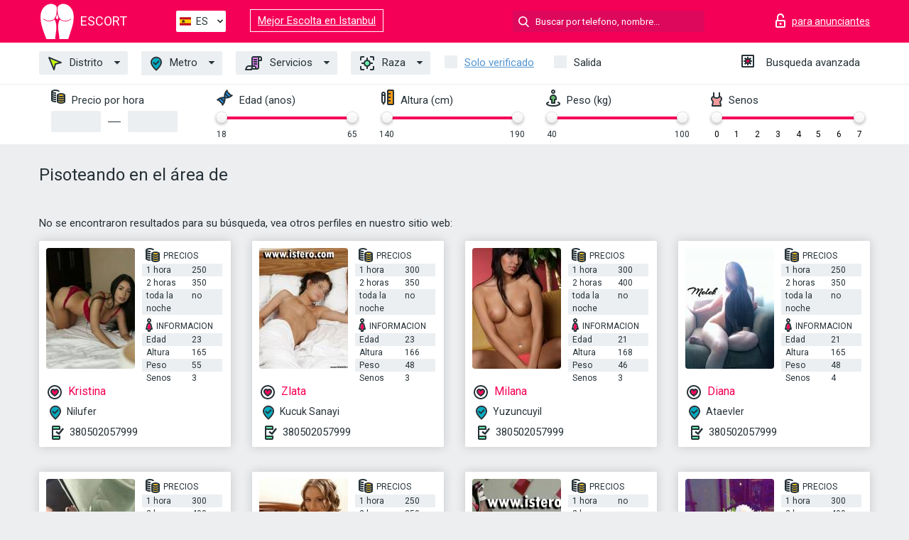

--- FILE ---
content_type: text/html; charset=UTF-8;
request_url: https://escortbursa.info/es/service-trampling/
body_size: 7093
content:
<!DOCTYPE html>
<html lang="es">
<head>
    <meta http-equiv="Content-Type" content="text/html; charset=UTF-8">
    <meta http-equiv="X-UA-Compatible" content="IE=edge">
    <title>Pisoteando en el área de , turismo escort fuck</title>
    <meta name="description" content="Encuentra escorts que les encanta lo que a ti te gusta, encuentra escorts que comparten tus gustos sexuales Bursa. Pisoteando escorts que disfrutan los fetiches sexuales y mucho más. ¡Chicas escort viajeras!">
    <meta name="keywords" content="Pisoteando">
    <meta name="viewport" content="width=device-width, minimum-scale=1, maximum-scale=1" />
    <!--Language-->
    <link rel="alternate" hreflang="x-default" href="https://escortbursa.info/service-trampling/"/>
    <link rel="alternate" hreflang="en" href="https://escortbursa.info/" />
    <link rel="alternate" hreflang="pt" href="https://escortbursa.info/pt/service-trampling/" />
    <link rel="alternate" hreflang="fr" href="https://escortbursa.info/fr/service-trampling/" />
    <link rel="alternate" hreflang="es" href="https://escortbursa.info/es/service-trampling/" />
    <link rel="alternate" hreflang="de" href="https://escortbursa.info/de/service-trampling/" />
    <link rel="alternate" hreflang="ru" href="https://escortbursa.info/ru/service-trampling/" />
    <link rel="canonical" href="https://escortbursa.info/es/service-trampling/">

    <!-- favicon -->
    <link rel="shortcut icon" href="/site1/favicons/favicon.ico" type="image/x-icon" />
    <link rel="apple-touch-icon" href="/site1/favicons/apple-touch-icon.png" />
    <link rel="apple-touch-icon" sizes="57x57" href="/site1/favicons/apple-touch-icon-57x57.png" />
    <link rel="apple-touch-icon" sizes="72x72" href="/site1/favicons/apple-touch-icon-72x72.png" />
    <link rel="apple-touch-icon" sizes="76x76" href="/site1/favicons/apple-touch-icon-76x76.png" />
    <link rel="apple-touch-icon" sizes="114x114" href="/site1/favicons/apple-touch-icon-114x114.png" />
    <link rel="apple-touch-icon" sizes="120x120" href="/site1/favicons/apple-touch-icon-120x120.png" />
    <link rel="apple-touch-icon" sizes="144x144" href="/site1/favicons/apple-touch-icon-144x144.png" />
    <link rel="apple-touch-icon" sizes="152x152" href="/site1/favicons/apple-touch-icon-152x152.png" />
    <link rel="apple-touch-icon" sizes="180x180" href="/site1/favicons/apple-touch-icon-180x180.png" />
    <!-- style -->
    <link rel="stylesheet" type="text/css" href="/site1/css/app.min.css?v=1.0.0">
    <meta name="google-site-verification" content="M-4orEeuCLX3V_kK288foXXqN_dyePcRhwXZLUFU-XQ" />
<!-- Global site tag (gtag.js) - Google Analytics -->
<script async src="https://www.googletagmanager.com/gtag/js?id=UA-107678951-30"></script>
<script>
  window.dataLayer = window.dataLayer || [];
  function gtag(){dataLayer.push(arguments);}
  gtag('js', new Date());

  gtag('config', 'UA-107678951-30');
</script>

	<!-- title -->
	<!-- HTML5 Shim and Respond.js IE8 support of HTML5 elements and media queries -->
	<!--[if IE]>
	<script src="//cdnjs.cloudflare.com/ajax/libs/html5shiv/3.7.3/html5shiv.min.js"></script>
	<link href= "css/ie.css" rel= "stylesheet" media= "all" />
	<![endif]-->
</head>

<body class="home">
<!-- header -->
<header id="header" class="header">
	<!-- top -->
	<div class="header-top">
		<div class="container">
			<!-- logo -->
			<a href="/es/" class="logo">
				<img src="/site1/images/logo.svg" class="logo__img" alt="logo">
				<span class="logo__text"><span>Escort</span><br></span>
			</a>

			<!-- local -->
			<div class="local headertext">
                <!-- lang -->
                <div class="lang_dropdown">
                    <div class="lang_dropbtn lang_es">ES</div>
                                        <div class="lang_dropdown-content">
                                                                        <a class="lang_en" href="/">EN</a>
                                                                                                <a class="lang_pt" href="/pt/service-trampling/">PT</a>
                                                                                                <a class="lang_fr" href="/fr/service-trampling/">FR</a>
                                                                                                <a class="lang_es" href="/es/service-trampling/">ES</a>
                                                                                                <a class="lang_de" href="/de/service-trampling/">DE</a>
                                                                                                <a class="lang_ru" href="/ru/service-trampling/">RU</a>
                                                                    </div>
                                    </div>
                <!-- end lang -->
			</div>
<a href="https://escortinistanbul.info/es/" target="_blank" class="relinking">Mejor Escolta en Istanbul</a>
			<!-- login -->
			<a href="/user.php?lang=es" class="login" rel="nofollow"><i class="icon icon-lock"></i><span>para anunciantes</span></a>
			<!-- form -->
			<button class="toggle-search" type="button"><i class="icon icon-search-lg"></i></button>
			<div class="form-search topsearch ">
				<input type="text" class="form-search__input topsearch" name="topsearch" placeholder="Buscar por telefono, nombre..." />
			</div>
		</div>
	</div>
            <!-- menu button -->
        <button id="menu-button" class="menu-button" type="button"><span class="burger-icon"></span></button>
        <!-- menu -->
        <nav id="menu" class="menu">
			<ul class="menu-list container">
				<li class="menu-list__item menu-list__item_box toggle-dropdown">
					<a href="#" class="menu-list__link"><i class="icon icon-area"></i> Distrito</a>
					<!-- submenu -->
					<ul class="submenu">
						<!-- col -->
                                                                        
                                                                                								<li class="submenu-list__item"><a href="/es/location-nilufer/">Nilufer</a></li>
                            								<li class="submenu-list__item"><a href="/es/location-osmangazi/">Osmangazi</a></li>
                            								<li class="submenu-list__item"><a href="/es/location-yildirim/">Yildirim</a></li>
                                                    					</ul>
				</li>
                                					<li class="menu-list__item menu-list__item_box toggle-dropdown ">
						<a href="#" class="menu-list__link"><i class="icon icon-local"></i> Metro</a>
						<!-- submenu -->
						<ul class="submenu">

                                                                                                                    								<li class="submenu-col-2">
								<ul class="submenu-list">
                                
                                                                    									<li class="submenu-list__item"><a href="/es/metro-acemler-istasyonu/">Acemler istasyonu</a></li>

                                    
                                                                    									<li class="submenu-list__item"><a href="/es/metro-altinsehir/">Altinsehir</a></li>

                                    
                                                                    									<li class="submenu-list__item"><a href="/es/metro-arabayatagi/">Arabayatagi</a></li>

                                    
                                                                    									<li class="submenu-list__item"><a href="/es/metro-ataevler/">Ataevler</a></li>

                                    
                                                                    									<li class="submenu-list__item"><a href="/es/metro-baglarbasi-esentepe/">Baglarbasi - Esentepe</a></li>

                                    										</ul>
										</li>
										<li class="submenu-col-2">
										<ul class="submenu-list">
                                    
                                                                    									<li class="submenu-list__item"><a href="/es/metro-batikent-istasyonu/">Batikent Istasyonu</a></li>

                                    
                                                                    									<li class="submenu-list__item"><a href="/es/metro-besevler/">Besevler</a></li>

                                    
                                                                    									<li class="submenu-list__item"><a href="/es/metro-demirtaspasa-istasyonu/">Demirtaspasa Istasyonu</a></li>

                                    
                                                                    									<li class="submenu-list__item"><a href="/es/metro-duacinari/">Duacinari</a></li>

                                    
                                                                    									<li class="submenu-list__item"><a href="/es/metro-emek-istasyonu/">Emek Istasyonu</a></li>

                                    										</ul>
										</li>
										<li class="submenu-col-2">
										<ul class="submenu-list">
                                    
                                                                    									<li class="submenu-list__item"><a href="/es/metro-ertugrul-istasyonu/">Ertugrul Istasyonu</a></li>

                                    
                                                                    									<li class="submenu-list__item"><a href="/es/metro-fatih-sultan-mehmet/">Fatih Sultan Mehmet</a></li>

                                    
                                                                    									<li class="submenu-list__item"><a href="/es/metro-gokdere/">Gokdere</a></li>

                                    
                                                                    									<li class="submenu-list__item"><a href="/es/metro-hamitler-fethiye/">Hamitler - Fethiye</a></li>

                                    
                                                                    									<li class="submenu-list__item"><a href="/es/metro-karaman/">Karaman</a></li>

                                    										</ul>
										</li>
										<li class="submenu-col-2">
										<ul class="submenu-list">
                                    
                                                                    									<li class="submenu-list__item"><a href="/es/metro-korupark-istasyonu/">Korupark Istasyonu</a></li>

                                    
                                                                    									<li class="submenu-list__item"><a href="/es/metro-kucuk-sanayi/">Kucuk Sanayi</a></li>

                                    
                                                                    									<li class="submenu-list__item"><a href="/es/metro-kulturpark/">Kulturpark</a></li>

                                    
                                                                    									<li class="submenu-list__item"><a href="/es/metro-merinos/">Merinos</a></li>

                                    
                                                                    									<li class="submenu-list__item"><a href="/es/metro-nilufer/">Nilufer</a></li>

                                    										</ul>
										</li>
										<li class="submenu-col-2">
										<ul class="submenu-list">
                                    
                                                                    									<li class="submenu-list__item"><a href="/es/metro-organize-sanayi/">Organize Sanayi</a></li>

                                    
                                                                    									<li class="submenu-list__item"><a href="/es/metro-osmangazi/">Osmangazi</a></li>

                                    
                                                                    									<li class="submenu-list__item"><a href="/es/metro-ozluce/">ozluce</a></li>

                                    
                                                                    									<li class="submenu-list__item"><a href="/es/metro-pasha-farm/">Pasha Farm</a></li>

                                    
                                                                    									<li class="submenu-list__item"><a href="/es/metro-sehrekustu/">sehrekustu</a></li>

                                    										</ul>
										</li>
										<li class="submenu-col-2">
										<ul class="submenu-list">
                                    
                                                                    									<li class="submenu-list__item"><a href="/es/metro-sirameseler/">Sirameseler</a></li>

                                    
                                                                    									<li class="submenu-list__item"><a href="/es/metro-universite-istasyonu/">universite Istasyonu</a></li>

                                    
                                                                    									<li class="submenu-list__item"><a href="/es/metro-yildirim-davutdede/">Yildirim/Davutdede</a></li>

                                    
                                                                    									<li class="submenu-list__item"><a href="/es/metro-yuksek-ihtisas/">Yuksek Ihtisas</a></li>

                                    
                                                                    									<li class="submenu-list__item"><a href="/es/metro-yuzuncuyil/">Yuzuncuyil</a></li>

                                    										</ul>
										</li>
										<li class="submenu-col-2">
										<ul class="submenu-list">
                                    
                                								</ul>
								</li>
                            						</ul>
					</li>
                
				<li class="menu-list__item menu-list__item_box toggle-dropdown">
					<a href="#" class="menu-list__link"><i class="icon icon-service"></i> Servicios</a>
					<!-- submenu -->
                    <ul class="submenu submenu_category">
                        <!-- col -->
                        <li class="submenu-col-2">
                                                                                                <!-- start sex -->
                                    <ul class="submenu-list">
                                        <li class="submenu-list__title">Sexo</li>
                                                                                    <li class="submenu-list__item">
                                                <a href="/es/service-classic-sex/">Clásico sexo</a>
                                            </li>
                                                                                    <li class="submenu-list__item">
                                                <a href="/es/service-a-level/">Un nivel</a>
                                            </li>
                                                                                    <li class="submenu-list__item">
                                                <a href="/es/service-owo-oral-without-condom/">OWO - oral sin condón</a>
                                            </li>
                                                                                    <li class="submenu-list__item">
                                                <a href="/es/service-group-sex/">Sexo grupal</a>
                                            </li>
                                                                                    <li class="submenu-list__item">
                                                <a href="/es/service-double-penetration/">Doble penetración</a>
                                            </li>
                                                                                    <li class="submenu-list__item">
                                                <a href="/es/service-toys/">Juguetes</a>
                                            </li>
                                                                                    <li class="submenu-list__item">
                                                <a href="/es/service-fetish/">Fetiche</a>
                                            </li>
                                                                            </ul>
                                    <!-- end sex -->
                                                                                                                                                                                                                                                                                                                                                                                                                                                                                                                                                                                                                                                                                                                                                                                                                                                                                                                                                                                                                                                                                                                                                            <!-- start Additionally -->
                                    <ul class="submenu-list">
                                        <li class="submenu-list__title">Adicionalmente</li>
                                                                                    <li class="submenu-list__item">
                                                <a href="/es/service-escort/">Escolta</a>
                                            </li>
                                                                                    <li class="submenu-list__item">
                                                <a href="/es/service-photography/">Fotografía</a>
                                            </li>
                                                                                    <li class="submenu-list__item">
                                                <a href="/es/service-there-is-a-young-man-for-a-couple/">Hay un hombre joven por pareja</a>
                                            </li>
                                                                                    <li class="submenu-list__item">
                                                <a href="/es/service-couples/">Parejas</a>
                                            </li>
                                                                                    <li class="submenu-list__item">
                                                <a href="/es/service-washing-in-the-shower/">Lavado en la ducha</a>
                                            </li>
                                                                                    <li class="submenu-list__item">
                                                <a href="/es/service-pipshaw/">Pipshaw</a>
                                            </li>
                                                                                    <li class="submenu-list__item">
                                                <a href="/es/service-rimming/">Rimming</a>
                                            </li>
                                                                            </ul>
                                    <!-- end Additionally -->
                                                                                                                                                                                                            </li>

                        <li class="submenu-col-2">
                                                                                                                                                                                                                                                                                                                                                                                                                                                                        <!-- start Massage -->
                                    <ul class="submenu-list">
                                        <li class="submenu-list__title">Masaje</li>
                                                                                    <li class="submenu-list__item">
                                                <a href="/es/service-professional-massage/">Masaje profesional</a>
                                            </li>
                                                                                    <li class="submenu-list__item">
                                                <a href="/es/service-erotic-massage/">Masaje erótico</a>
                                            </li>
                                                                                    <li class="submenu-list__item">
                                                <a href="/es/service-urologic-massage/">Masaje urológico</a>
                                            </li>
                                                                                    <li class="submenu-list__item">
                                                <a href="/es/service-thai-massage/">Masaje tailandés</a>
                                            </li>
                                                                                    <li class="submenu-list__item">
                                                <a href="/es/service-massotherapy/">Masoterapia</a>
                                            </li>
                                                                                    <li class="submenu-list__item">
                                                <a href="/es/service-four-hand-massage/">Masaje a cuatro manos</a>
                                            </li>
                                                                                    <li class="submenu-list__item">
                                                <a href="/es/service-sports-massage/">Masaje deportivo</a>
                                            </li>
                                                                                    <li class="submenu-list__item">
                                                <a href="/es/service-relaxing-massage/">Masaje relajante</a>
                                            </li>
                                                                                    <li class="submenu-list__item">
                                                <a href="/es/service-sakura-branch/">Rama de Sakura</a>
                                            </li>
                                                                            </ul>
                                    <!-- end Massage -->
                                                                                                                                                                                                                                                                                                                                                                                                                                                                                                                                                                                                                                                                                                                                                                                                                                                                                                            <!-- start Striptease -->
                                    <ul class="submenu-list">
                                        <li class="submenu-list__title">Estriptís</li>
                                                                                    <li class="submenu-list__item">
                                                <a href="/es/service-striptease/">Estriptís</a>
                                            </li>
                                                                                    <li class="submenu-list__item">
                                                <a href="/es/service-belly-dance/">Danza del vientre</a>
                                            </li>
                                                                                    <li class="submenu-list__item">
                                                <a href="/es/service-lesbian/">Lesbiana</a>
                                            </li>
                                                                            </ul>
                                    <!-- end Striptease -->
                                                                                    </li>

                        <li class="submenu-col-2">
                                                                                                                                                                                                                                                                                                                                                                                                            <!-- start BDSM -->
                                    <ul class="submenu-list">
                                        <li class="submenu-list__title">BDSM</li>
                                                                                    <li class="submenu-list__item">
                                                <a href="/es/service-mistress/">Amante</a>
                                            </li>
                                                                                    <li class="submenu-list__item">
                                                <a href="/es/service-light-domination/">Dominación de la luz</a>
                                            </li>
                                                                                    <li class="submenu-list__item">
                                                <a href="/es/service-bdsm/">BDSM</a>
                                            </li>
                                                                                    <li class="submenu-list__item">
                                                <a href="/es/service-slave/">Esclavo</a>
                                            </li>
                                                                                    <li class="submenu-list__item">
                                                <a href="/es/service-strap-on/">Correa</a>
                                            </li>
                                                                                    <li class="submenu-list__item">
                                                <a href="/es/service-role-playing-games/">Juegos de rol</a>
                                            </li>
                                                                                    <li class="submenu-list__item">
                                                <a href="/es/service-bandage/">Vendaje</a>
                                            </li>
                                                                                    <li class="submenu-list__item">
                                                <a href="/es/service-trampling/">Pisoteando</a>
                                            </li>
                                                                            </ul>
                                    <!-- end BDSM -->
                                                                                                                                                                                                                                                                                                                                                                                                                                                                                                                                                                                                                                                            <!-- start Caress -->
                                    <ul class="submenu-list">
                                        <li class="submenu-list__title">Caricia</li>
                                                                                    <li class="submenu-list__item">
                                                <a href="/es/service-blowjob-condom/">Condón mamada</a>
                                            </li>
                                                                                    <li class="submenu-list__item">
                                                <a href="/es/service-gfe/">Una experiencia de novia</a>
                                            </li>
                                                                                    <li class="submenu-list__item">
                                                <a href="/es/service-deepthroating-blowjob/">Mamada de garganta profunda</a>
                                            </li>
                                                                                    <li class="submenu-list__item">
                                                <a href="/es/service-blowjob-in-the-car/">Mamada en el coche</a>
                                            </li>
                                                                                    <li class="submenu-list__item">
                                                <a href="/es/service-cunnilingus/">Cunnilingus</a>
                                            </li>
                                                                                    <li class="submenu-list__item">
                                                <a href="/es/service-anilingus/">Anilingus</a>
                                            </li>
                                                                            </ul>
                                    <!-- end Caress -->
                                                                                                                                                                                                                                                                                                                                                                                                </li>

                        <li class="submenu-col-2">
                                                                                                                                                                                                                                                                                                                                                                                                                                                                                                                                                                                                <!-- start Fisting -->
                                    <ul class="submenu-list">
                                        <li class="submenu-list__title">Fisting</li>
                                                                                    <li class="submenu-list__item">
                                                <a href="/es/service-classic-fisting/">Fisting clásico</a>
                                            </li>
                                                                                    <li class="submenu-list__item">
                                                <a href="/es/service-anal-fisting/">Fisting anal</a>
                                            </li>
                                                                                    <li class="submenu-list__item">
                                                <a href="/es/service-extreme-fisting/">Puño extremo</a>
                                            </li>
                                                                            </ul>
                                    <!-- end Fisting -->
                                                                                                                                                                                                                                                                                    <!-- start Cum -->
                                    <ul class="submenu-list">
                                        <li class="submenu-list__title">Semen</li>
                                                                                    <li class="submenu-list__item">
                                                <a href="/es/service-cim/">Semen en la boca</a>
                                            </li>
                                                                                    <li class="submenu-list__item">
                                                <a href="/es/service-cob/">Cum On Breast</a>
                                            </li>
                                                                                    <li class="submenu-list__item">
                                                <a href="/es/service-cif/">Cum In Face</a>
                                            </li>
                                                                            </ul>
                                    <!-- end Cum -->
                                                                                                                                                                                                                                                                                                                                                                                                                                                                                                                                                                                                                                                                                                                                                                                    <!-- start WS -->
                                    <ul class="submenu-list">
                                        <li class="submenu-list__title">Deporte acuático</li>
                                                                                    <li class="submenu-list__item">
                                                <a href="/es/service-ws-giving/">Deportes acuáticos dando</a>
                                            </li>
                                                                                    <li class="submenu-list__item">
                                                <a href="/es/service-ws-getting/">Deportes acuáticos recibiendo</a>
                                            </li>
                                                                            </ul>
                                    <!-- end WS -->
                                                                                                                                                                                                                                                                                                                                                                                                                                                                                                                        </li>
                    </ul>
				</li>

				<li class="menu-list__item menu-list__item_box toggle-dropdown parent">
					<a href="#" class="menu-list__link"><i class="icon icon-national"></i> Raza</a>
					<!-- submenu -->
					<ul class="submenu">
                        							<li class="submenu-list__item"><a href="/es/nation-arabian/">árabe</a></li>
                        							<li class="submenu-list__item"><a href="/es/nation-asian/">Asiático</a></li>
                        							<li class="submenu-list__item"><a href="/es/nation-ebony-black/">Negro</a></li>
                        							<li class="submenu-list__item"><a href="/es/nation-european-white/">Europeo</a></li>
                        							<li class="submenu-list__item"><a href="/es/nation-indian/">Indio</a></li>
                        							<li class="submenu-list__item"><a href="/es/nation-latin/">Latín</a></li>
                        							<li class="submenu-list__item"><a href="/es/nation-mixed/">Mezclado</a></li>
                        					</ul>
				</li>

				<li class="menu-list__item topapprow">
					<input type="checkbox" id="toponlyapp" value="1" class="styled menu__checkbox">
					<label for="toponlyapp" class="menu__label"><a href="/es/checked/"><span class="i-hide">Solo verificado</span></a></label>
				</li>
				<li class="menu-list__item topviezd">
					<input type="checkbox" id="topviezd" class="menu__checkbox" value="1">
					<label for="topviezd" class="menu__label">Salida</label>
				</li>
				<li class="menu-list__item menu-list__item_btn"><a href="/es/advsearch/" class="menu-list__link"><i class="icon icon-advanced"></i> <span class="i-hide">Busqueda avanzada</span></a>
				</li>
			</ul>
		</nav>

		<!-- filter -->
		<div class="menu-filter">
			<div class="container">
				<!-- item -->
				<div class="filter">
					<div class="filter__title"><i class="icon icon-cash"></i> Precio por hora</div>
					<div class="fildsearch">
						<input type="text" class="fildsearch__input" id="pricefrom" />
						<span class="fildsearch__defiz"></span>
						<input type="text" class="fildsearch__input" id="priceto" />
					</div>
				</div>
				<!-- item -->
				<div class="filter">
					<div class="fieldsearch2">
						<div class="filter__title"><i class="icon icon-gene"></i> Edad (anos)</div>
						<div class="searchselector1"></div>
						<input type="hidden" id="searchage1" value="" />
						<input type="hidden" id="searchage2" value="" />
					</div>
				</div>
				<!-- item -->
				<div class="filter">
					<div class="fieldsearch3">
						<div class="filter__title"><i class="icon icon-linner"></i> Altura (cm)</div>
						<div class="searchselector2"></div>
						<input type="hidden" id="searchheight1" value="" />
						<input type="hidden" id="searchheight2" value="" />
					</div>
				</div>
				<!-- item -->
				<div class="filter">
					<div class="fieldsearch4">
						<div class="filter__title"><i class="icon icon-libra"></i> Peso (kg)</div>
						<div class="searchselector3"></div>
						<input type="hidden" id="searchweight1" value="" />
						<input type="hidden" id="searchweight2" value="" />
					</div>
				</div>
				<!-- item -->
				<div class="filter">
					<div class="fieldsearch5">
						<div class="filter__title"><i class="icon icon-boobs"></i> Senos</div>
						<div class="searchselector4"></div>
						<input type="hidden" id="searchbust1" value="" />
						<input type="hidden" id="searchbust2" value="" />
					</div>
				</div>
			</div>
		</div>
   
		
    </header>

<main class="wrapper">
<!-- title -->
<div class="container title">
    <h1>Pisoteando en el área de </h1>
    
</div>
<!-- cards -->
<section id="cards" class="cards">
    <div class="container">
        <div class="row">
            <div class="allformspage">
                	<p>No se encontraron resultados para su búsqueda, vea otros perfiles en nuestro sitio web:</p>

	<!-- item -->
	<div class="col-xs-6 col-md-4 col-lg-3">
		<div class="card">
			<!-- image -->
			<a href="/es/kristina-10/" class="cards__image" target="_blank">
				<img alt="Kristina" src="/small/8763/41863.jpg">
			</a>
			<!-- check -->
			<span class="check-list">
      			                    		</span>
			<!-- list -->
			<div class="card-list">
				<!-- item -->
				<div class="card-list-item">
					<div class="card-list-item__title"> <i class="icon icon-cash-md"></i> PRECIOS</div>
					<ul class="list">
						<li>
							<span>1 hora</span>
							<span>250</span>
						</li>
						<li>
							<span>2 horas</span>
							<span>350</span>
						</li>
						<li>
							<span>toda la noche</span>
							<span>no</span>
						</li>
					</ul>
				</div>

				<!-- item -->
				<div class="card-list-item">
					<div class="card-list-item__title"> <i class="icon icon-data"></i> Informacion</div>
					<ul class="list">
						<li>
							<span>Edad</span>
							<span>23 </span>
						</li>
						<li>
							<span>Altura</span>
							<span>165</span>
						</li>
						<li>
							<span>Peso</span>
							<span>55</span>
						</li>
						<li>
							<span>Senos</span>
							<span>3</span>
						</li>
					</ul>
				</div>
			</div>
			<!-- card-panel -->
			<div class="card-panel">
				<a href="/es/kristina-10/" class="card-panel-item card-panel-item_name" target="_blank"> <i class="icon icon-hart"></i>  <span>Kristina</span>
				</a>
				<div class="card-panel-item card-panel-item_address">
								<i class="icon icon-local"></i>
				Nilufer
								</div>
				<div class="card-panel-item card-panel-item_tel"> <i class="icon icon-phone"></i> <a href="tel:380502057999">380502057999</a></div>
			</div>
		</div>
	</div>
	<!-- item -->
	<div class="col-xs-6 col-md-4 col-lg-3">
		<div class="card">
			<!-- image -->
			<a href="/es/zlata-3/" class="cards__image" target="_blank">
				<img alt="Zlata" src="/small/8764/41867.jpg">
			</a>
			<!-- check -->
			<span class="check-list">
      			                    		</span>
			<!-- list -->
			<div class="card-list">
				<!-- item -->
				<div class="card-list-item">
					<div class="card-list-item__title"> <i class="icon icon-cash-md"></i> PRECIOS</div>
					<ul class="list">
						<li>
							<span>1 hora</span>
							<span>300</span>
						</li>
						<li>
							<span>2 horas</span>
							<span>350</span>
						</li>
						<li>
							<span>toda la noche</span>
							<span>no</span>
						</li>
					</ul>
				</div>

				<!-- item -->
				<div class="card-list-item">
					<div class="card-list-item__title"> <i class="icon icon-data"></i> Informacion</div>
					<ul class="list">
						<li>
							<span>Edad</span>
							<span>23 </span>
						</li>
						<li>
							<span>Altura</span>
							<span>166</span>
						</li>
						<li>
							<span>Peso</span>
							<span>48</span>
						</li>
						<li>
							<span>Senos</span>
							<span>3</span>
						</li>
					</ul>
				</div>
			</div>
			<!-- card-panel -->
			<div class="card-panel">
				<a href="/es/zlata-3/" class="card-panel-item card-panel-item_name" target="_blank"> <i class="icon icon-hart"></i>  <span>Zlata</span>
				</a>
				<div class="card-panel-item card-panel-item_address">
								<i class="icon icon-local"></i>
				Kucuk Sanayi
								</div>
				<div class="card-panel-item card-panel-item_tel"> <i class="icon icon-phone"></i> <a href="tel:380502057999">380502057999</a></div>
			</div>
		</div>
	</div>
	<!-- item -->
	<div class="col-xs-6 col-md-4 col-lg-3">
		<div class="card">
			<!-- image -->
			<a href="/es/milana-10/" class="cards__image" target="_blank">
				<img alt="Milana" src="/small/8768/41899.jpg">
			</a>
			<!-- check -->
			<span class="check-list">
      			                    		</span>
			<!-- list -->
			<div class="card-list">
				<!-- item -->
				<div class="card-list-item">
					<div class="card-list-item__title"> <i class="icon icon-cash-md"></i> PRECIOS</div>
					<ul class="list">
						<li>
							<span>1 hora</span>
							<span>300</span>
						</li>
						<li>
							<span>2 horas</span>
							<span>400</span>
						</li>
						<li>
							<span>toda la noche</span>
							<span>no</span>
						</li>
					</ul>
				</div>

				<!-- item -->
				<div class="card-list-item">
					<div class="card-list-item__title"> <i class="icon icon-data"></i> Informacion</div>
					<ul class="list">
						<li>
							<span>Edad</span>
							<span>21 </span>
						</li>
						<li>
							<span>Altura</span>
							<span>168</span>
						</li>
						<li>
							<span>Peso</span>
							<span>46</span>
						</li>
						<li>
							<span>Senos</span>
							<span>3</span>
						</li>
					</ul>
				</div>
			</div>
			<!-- card-panel -->
			<div class="card-panel">
				<a href="/es/milana-10/" class="card-panel-item card-panel-item_name" target="_blank"> <i class="icon icon-hart"></i>  <span>Milana</span>
				</a>
				<div class="card-panel-item card-panel-item_address">
								<i class="icon icon-local"></i>
				Yuzuncuyil
								</div>
				<div class="card-panel-item card-panel-item_tel"> <i class="icon icon-phone"></i> <a href="tel:380502057999">380502057999</a></div>
			</div>
		</div>
	</div>
	<!-- item -->
	<div class="col-xs-6 col-md-4 col-lg-3">
		<div class="card">
			<!-- image -->
			<a href="/es/diana-37/" class="cards__image" target="_blank">
				<img alt="Diana" src="/small/8770/41909.jpg">
			</a>
			<!-- check -->
			<span class="check-list">
      			                    		</span>
			<!-- list -->
			<div class="card-list">
				<!-- item -->
				<div class="card-list-item">
					<div class="card-list-item__title"> <i class="icon icon-cash-md"></i> PRECIOS</div>
					<ul class="list">
						<li>
							<span>1 hora</span>
							<span>250</span>
						</li>
						<li>
							<span>2 horas</span>
							<span>350</span>
						</li>
						<li>
							<span>toda la noche</span>
							<span>no</span>
						</li>
					</ul>
				</div>

				<!-- item -->
				<div class="card-list-item">
					<div class="card-list-item__title"> <i class="icon icon-data"></i> Informacion</div>
					<ul class="list">
						<li>
							<span>Edad</span>
							<span>21 </span>
						</li>
						<li>
							<span>Altura</span>
							<span>165</span>
						</li>
						<li>
							<span>Peso</span>
							<span>48</span>
						</li>
						<li>
							<span>Senos</span>
							<span>4</span>
						</li>
					</ul>
				</div>
			</div>
			<!-- card-panel -->
			<div class="card-panel">
				<a href="/es/diana-37/" class="card-panel-item card-panel-item_name" target="_blank"> <i class="icon icon-hart"></i>  <span>Diana</span>
				</a>
				<div class="card-panel-item card-panel-item_address">
								<i class="icon icon-local"></i>
				Ataevler
								</div>
				<div class="card-panel-item card-panel-item_tel"> <i class="icon icon-phone"></i> <a href="tel:380502057999">380502057999</a></div>
			</div>
		</div>
	</div>
	<!-- item -->
	<div class="col-xs-6 col-md-4 col-lg-3">
		<div class="card">
			<!-- image -->
			<a href="/es/natalia-4/" class="cards__image" target="_blank">
				<img alt="Natalia" src="/small/8767/41893.jpg">
			</a>
			<!-- check -->
			<span class="check-list">
      			                    		</span>
			<!-- list -->
			<div class="card-list">
				<!-- item -->
				<div class="card-list-item">
					<div class="card-list-item__title"> <i class="icon icon-cash-md"></i> PRECIOS</div>
					<ul class="list">
						<li>
							<span>1 hora</span>
							<span>300</span>
						</li>
						<li>
							<span>2 horas</span>
							<span>400</span>
						</li>
						<li>
							<span>toda la noche</span>
							<span>no</span>
						</li>
					</ul>
				</div>

				<!-- item -->
				<div class="card-list-item">
					<div class="card-list-item__title"> <i class="icon icon-data"></i> Informacion</div>
					<ul class="list">
						<li>
							<span>Edad</span>
							<span>21 </span>
						</li>
						<li>
							<span>Altura</span>
							<span>166</span>
						</li>
						<li>
							<span>Peso</span>
							<span>45</span>
						</li>
						<li>
							<span>Senos</span>
							<span>2</span>
						</li>
					</ul>
				</div>
			</div>
			<!-- card-panel -->
			<div class="card-panel">
				<a href="/es/natalia-4/" class="card-panel-item card-panel-item_name" target="_blank"> <i class="icon icon-hart"></i>  <span>Natalia</span>
				</a>
				<div class="card-panel-item card-panel-item_address">
								<i class="icon icon-local"></i>
				Pasha Farm
								</div>
				<div class="card-panel-item card-panel-item_tel"> <i class="icon icon-phone"></i> <a href="tel:380502057999">380502057999</a></div>
			</div>
		</div>
	</div>
	<!-- item -->
	<div class="col-xs-6 col-md-4 col-lg-3">
		<div class="card">
			<!-- image -->
			<a href="/es/larissa-7/" class="cards__image" target="_blank">
				<img alt="Larissa" src="/small/8772/41915.jpg">
			</a>
			<!-- check -->
			<span class="check-list">
      			                    		</span>
			<!-- list -->
			<div class="card-list">
				<!-- item -->
				<div class="card-list-item">
					<div class="card-list-item__title"> <i class="icon icon-cash-md"></i> PRECIOS</div>
					<ul class="list">
						<li>
							<span>1 hora</span>
							<span>250</span>
						</li>
						<li>
							<span>2 horas</span>
							<span>350</span>
						</li>
						<li>
							<span>toda la noche</span>
							<span>no</span>
						</li>
					</ul>
				</div>

				<!-- item -->
				<div class="card-list-item">
					<div class="card-list-item__title"> <i class="icon icon-data"></i> Informacion</div>
					<ul class="list">
						<li>
							<span>Edad</span>
							<span>21 </span>
						</li>
						<li>
							<span>Altura</span>
							<span>167</span>
						</li>
						<li>
							<span>Peso</span>
							<span>49</span>
						</li>
						<li>
							<span>Senos</span>
							<span>4</span>
						</li>
					</ul>
				</div>
			</div>
			<!-- card-panel -->
			<div class="card-panel">
				<a href="/es/larissa-7/" class="card-panel-item card-panel-item_name" target="_blank"> <i class="icon icon-hart"></i>  <span>Larissa</span>
				</a>
				<div class="card-panel-item card-panel-item_address">
								<i class="icon icon-local"></i>
				Nilufer
								</div>
				<div class="card-panel-item card-panel-item_tel"> <i class="icon icon-phone"></i> <a href="tel:380502057999">380502057999</a></div>
			</div>
		</div>
	</div>
	<!-- item -->
	<div class="col-xs-6 col-md-4 col-lg-3">
		<div class="card">
			<!-- image -->
			<a href="/es/diana-36/" class="cards__image" target="_blank">
				<img alt="Diana" src="/small/8765/41873.jpg">
			</a>
			<!-- check -->
			<span class="check-list">
      			                    		</span>
			<!-- list -->
			<div class="card-list">
				<!-- item -->
				<div class="card-list-item">
					<div class="card-list-item__title"> <i class="icon icon-cash-md"></i> PRECIOS</div>
					<ul class="list">
						<li>
							<span>1 hora</span>
							<span>no</span>
						</li>
						<li>
							<span>2 horas</span>
							<span>no</span>
						</li>
						<li>
							<span>toda la noche</span>
							<span>no</span>
						</li>
					</ul>
				</div>

				<!-- item -->
				<div class="card-list-item">
					<div class="card-list-item__title"> <i class="icon icon-data"></i> Informacion</div>
					<ul class="list">
						<li>
							<span>Edad</span>
							<span>23 </span>
						</li>
						<li>
							<span>Altura</span>
							<span>166</span>
						</li>
						<li>
							<span>Peso</span>
							<span>56</span>
						</li>
						<li>
							<span>Senos</span>
							<span>3</span>
						</li>
					</ul>
				</div>
			</div>
			<!-- card-panel -->
			<div class="card-panel">
				<a href="/es/diana-36/" class="card-panel-item card-panel-item_name" target="_blank"> <i class="icon icon-hart"></i>  <span>Diana</span>
				</a>
				<div class="card-panel-item card-panel-item_address">
								<i class="icon icon-local"></i>
				Arabayatagi
								</div>
				<div class="card-panel-item card-panel-item_tel"> <i class="icon icon-phone"></i> <a href="tel:380502057999">380502057999</a></div>
			</div>
		</div>
	</div>
	<!-- item -->
	<div class="col-xs-6 col-md-4 col-lg-3">
		<div class="card">
			<!-- image -->
			<a href="/es/oksana-13/" class="cards__image" target="_blank">
				<img alt="Oksana" src="/small/8766/41881.jpg">
			</a>
			<!-- check -->
			<span class="check-list">
      			                    		</span>
			<!-- list -->
			<div class="card-list">
				<!-- item -->
				<div class="card-list-item">
					<div class="card-list-item__title"> <i class="icon icon-cash-md"></i> PRECIOS</div>
					<ul class="list">
						<li>
							<span>1 hora</span>
							<span>300</span>
						</li>
						<li>
							<span>2 horas</span>
							<span>400</span>
						</li>
						<li>
							<span>toda la noche</span>
							<span>no</span>
						</li>
					</ul>
				</div>

				<!-- item -->
				<div class="card-list-item">
					<div class="card-list-item__title"> <i class="icon icon-data"></i> Informacion</div>
					<ul class="list">
						<li>
							<span>Edad</span>
							<span>21 </span>
						</li>
						<li>
							<span>Altura</span>
							<span>167</span>
						</li>
						<li>
							<span>Peso</span>
							<span>47</span>
						</li>
						<li>
							<span>Senos</span>
							<span>2</span>
						</li>
					</ul>
				</div>
			</div>
			<!-- card-panel -->
			<div class="card-panel">
				<a href="/es/oksana-13/" class="card-panel-item card-panel-item_name" target="_blank"> <i class="icon icon-hart"></i>  <span>Oksana</span>
				</a>
				<div class="card-panel-item card-panel-item_address">
								<i class="icon icon-local"></i>
				Yuksek Ihtisas
								</div>
				<div class="card-panel-item card-panel-item_tel"> <i class="icon icon-phone"></i> <a href="tel:380502057999">380502057999</a></div>
			</div>
		</div>
	</div>
	<!-- item -->
	<div class="col-xs-6 col-md-4 col-lg-3">
		<div class="card">
			<!-- image -->
			<a href="/es/nika-15/" class="cards__image" target="_blank">
				<img alt="Nika" src="/small/8776/41935.jpg">
			</a>
			<!-- check -->
			<span class="check-list">
      			                    		</span>
			<!-- list -->
			<div class="card-list">
				<!-- item -->
				<div class="card-list-item">
					<div class="card-list-item__title"> <i class="icon icon-cash-md"></i> PRECIOS</div>
					<ul class="list">
						<li>
							<span>1 hora</span>
							<span>200</span>
						</li>
						<li>
							<span>2 horas</span>
							<span>300</span>
						</li>
						<li>
							<span>toda la noche</span>
							<span>no</span>
						</li>
					</ul>
				</div>

				<!-- item -->
				<div class="card-list-item">
					<div class="card-list-item__title"> <i class="icon icon-data"></i> Informacion</div>
					<ul class="list">
						<li>
							<span>Edad</span>
							<span>21 </span>
						</li>
						<li>
							<span>Altura</span>
							<span>169</span>
						</li>
						<li>
							<span>Peso</span>
							<span>51</span>
						</li>
						<li>
							<span>Senos</span>
							<span>4</span>
						</li>
					</ul>
				</div>
			</div>
			<!-- card-panel -->
			<div class="card-panel">
				<a href="/es/nika-15/" class="card-panel-item card-panel-item_name" target="_blank"> <i class="icon icon-hart"></i>  <span>Nika</span>
				</a>
				<div class="card-panel-item card-panel-item_address">
								<i class="icon icon-local"></i>
				Besevler
								</div>
				<div class="card-panel-item card-panel-item_tel"> <i class="icon icon-phone"></i> <a href="tel:380502057999">380502057999</a></div>
			</div>
		</div>
	</div>
	<!-- item -->
	<div class="col-xs-6 col-md-4 col-lg-3">
		<div class="card">
			<!-- image -->
			<a href="/es/marta-7/" class="cards__image" target="_blank">
				<img alt="Marta" src="/small/8769/41904.jpg">
			</a>
			<!-- check -->
			<span class="check-list">
      			                    		</span>
			<!-- list -->
			<div class="card-list">
				<!-- item -->
				<div class="card-list-item">
					<div class="card-list-item__title"> <i class="icon icon-cash-md"></i> PRECIOS</div>
					<ul class="list">
						<li>
							<span>1 hora</span>
							<span>300</span>
						</li>
						<li>
							<span>2 horas</span>
							<span>400</span>
						</li>
						<li>
							<span>toda la noche</span>
							<span>no</span>
						</li>
					</ul>
				</div>

				<!-- item -->
				<div class="card-list-item">
					<div class="card-list-item__title"> <i class="icon icon-data"></i> Informacion</div>
					<ul class="list">
						<li>
							<span>Edad</span>
							<span>21 </span>
						</li>
						<li>
							<span>Altura</span>
							<span>166</span>
						</li>
						<li>
							<span>Peso</span>
							<span>46</span>
						</li>
						<li>
							<span>Senos</span>
							<span>1</span>
						</li>
					</ul>
				</div>
			</div>
			<!-- card-panel -->
			<div class="card-panel">
				<a href="/es/marta-7/" class="card-panel-item card-panel-item_name" target="_blank"> <i class="icon icon-hart"></i>  <span>Marta</span>
				</a>
				<div class="card-panel-item card-panel-item_address">
								<i class="icon icon-local"></i>
				Arabayatagi
								</div>
				<div class="card-panel-item card-panel-item_tel"> <i class="icon icon-phone"></i> <a href="tel:380502057999">380502057999</a></div>
			</div>
		</div>
	</div>
	<!-- item -->
	<div class="col-xs-6 col-md-4 col-lg-3">
		<div class="card">
			<!-- image -->
			<a href="/es/irina-9/" class="cards__image" target="_blank">
				<img alt="Irina" src="/small/8778/41957.jpg">
			</a>
			<!-- check -->
			<span class="check-list">
      			                    		</span>
			<!-- list -->
			<div class="card-list">
				<!-- item -->
				<div class="card-list-item">
					<div class="card-list-item__title"> <i class="icon icon-cash-md"></i> PRECIOS</div>
					<ul class="list">
						<li>
							<span>1 hora</span>
							<span>250</span>
						</li>
						<li>
							<span>2 horas</span>
							<span>350</span>
						</li>
						<li>
							<span>toda la noche</span>
							<span>1400</span>
						</li>
					</ul>
				</div>

				<!-- item -->
				<div class="card-list-item">
					<div class="card-list-item__title"> <i class="icon icon-data"></i> Informacion</div>
					<ul class="list">
						<li>
							<span>Edad</span>
							<span>21 </span>
						</li>
						<li>
							<span>Altura</span>
							<span>163</span>
						</li>
						<li>
							<span>Peso</span>
							<span>46</span>
						</li>
						<li>
							<span>Senos</span>
							<span>3</span>
						</li>
					</ul>
				</div>
			</div>
			<!-- card-panel -->
			<div class="card-panel">
				<a href="/es/irina-9/" class="card-panel-item card-panel-item_name" target="_blank"> <i class="icon icon-hart"></i>  <span>Irina</span>
				</a>
				<div class="card-panel-item card-panel-item_address">
								<i class="icon icon-local"></i>
				Ataevler
								</div>
				<div class="card-panel-item card-panel-item_tel"> <i class="icon icon-phone"></i> <a href="tel:380502057999">380502057999</a></div>
			</div>
		</div>
	</div>
	<!-- item -->
	<div class="col-xs-6 col-md-4 col-lg-3">
		<div class="card">
			<!-- image -->
			<a href="/es/rimma-3/" class="cards__image" target="_blank">
				<img alt="Rimma" src="/small/8774/41926.jpg">
			</a>
			<!-- check -->
			<span class="check-list">
      			                    		</span>
			<!-- list -->
			<div class="card-list">
				<!-- item -->
				<div class="card-list-item">
					<div class="card-list-item__title"> <i class="icon icon-cash-md"></i> PRECIOS</div>
					<ul class="list">
						<li>
							<span>1 hora</span>
							<span>250</span>
						</li>
						<li>
							<span>2 horas</span>
							<span>350</span>
						</li>
						<li>
							<span>toda la noche</span>
							<span>no</span>
						</li>
					</ul>
				</div>

				<!-- item -->
				<div class="card-list-item">
					<div class="card-list-item__title"> <i class="icon icon-data"></i> Informacion</div>
					<ul class="list">
						<li>
							<span>Edad</span>
							<span>21 </span>
						</li>
						<li>
							<span>Altura</span>
							<span>162</span>
						</li>
						<li>
							<span>Peso</span>
							<span>47</span>
						</li>
						<li>
							<span>Senos</span>
							<span>2</span>
						</li>
					</ul>
				</div>
			</div>
			<!-- card-panel -->
			<div class="card-panel">
				<a href="/es/rimma-3/" class="card-panel-item card-panel-item_name" target="_blank"> <i class="icon icon-hart"></i>  <span>Rimma</span>
				</a>
				<div class="card-panel-item card-panel-item_address">
								<i class="icon icon-local"></i>
				Baglarbasi - Esentepe
								</div>
				<div class="card-panel-item card-panel-item_tel"> <i class="icon icon-phone"></i> <a href="tel:380502057999">380502057999</a></div>
			</div>
		</div>
	</div>
	<!-- item -->
	<div class="col-xs-6 col-md-4 col-lg-3">
		<div class="card">
			<!-- image -->
			<a href="/es/erika-13/" class="cards__image" target="_blank">
				<img alt="Erika" src="/small/8780/41970.jpg">
			</a>
			<!-- check -->
			<span class="check-list">
      			                    		</span>
			<!-- list -->
			<div class="card-list">
				<!-- item -->
				<div class="card-list-item">
					<div class="card-list-item__title"> <i class="icon icon-cash-md"></i> PRECIOS</div>
					<ul class="list">
						<li>
							<span>1 hora</span>
							<span>250</span>
						</li>
						<li>
							<span>2 horas</span>
							<span>350</span>
						</li>
						<li>
							<span>toda la noche</span>
							<span>1400</span>
						</li>
					</ul>
				</div>

				<!-- item -->
				<div class="card-list-item">
					<div class="card-list-item__title"> <i class="icon icon-data"></i> Informacion</div>
					<ul class="list">
						<li>
							<span>Edad</span>
							<span>21 </span>
						</li>
						<li>
							<span>Altura</span>
							<span>162</span>
						</li>
						<li>
							<span>Peso</span>
							<span>47</span>
						</li>
						<li>
							<span>Senos</span>
							<span>2</span>
						</li>
					</ul>
				</div>
			</div>
			<!-- card-panel -->
			<div class="card-panel">
				<a href="/es/erika-13/" class="card-panel-item card-panel-item_name" target="_blank"> <i class="icon icon-hart"></i>  <span>Erika</span>
				</a>
				<div class="card-panel-item card-panel-item_address">
								<i class="icon icon-local"></i>
				Ataevler
								</div>
				<div class="card-panel-item card-panel-item_tel"> <i class="icon icon-phone"></i> <a href="tel:380502057999">380502057999</a></div>
			</div>
		</div>
	</div>
	<!-- item -->
	<div class="col-xs-6 col-md-4 col-lg-3">
		<div class="card">
			<!-- image -->
			<a href="/es/valeria-14/" class="cards__image" target="_blank">
				<img alt="Valeria" src="/small/8781/41981.jpg">
			</a>
			<!-- check -->
			<span class="check-list">
      			                    		</span>
			<!-- list -->
			<div class="card-list">
				<!-- item -->
				<div class="card-list-item">
					<div class="card-list-item__title"> <i class="icon icon-cash-md"></i> PRECIOS</div>
					<ul class="list">
						<li>
							<span>1 hora</span>
							<span>250</span>
						</li>
						<li>
							<span>2 horas</span>
							<span>350</span>
						</li>
						<li>
							<span>toda la noche</span>
							<span>1400</span>
						</li>
					</ul>
				</div>

				<!-- item -->
				<div class="card-list-item">
					<div class="card-list-item__title"> <i class="icon icon-data"></i> Informacion</div>
					<ul class="list">
						<li>
							<span>Edad</span>
							<span>21 </span>
						</li>
						<li>
							<span>Altura</span>
							<span>169</span>
						</li>
						<li>
							<span>Peso</span>
							<span>47</span>
						</li>
						<li>
							<span>Senos</span>
							<span>2</span>
						</li>
					</ul>
				</div>
			</div>
			<!-- card-panel -->
			<div class="card-panel">
				<a href="/es/valeria-14/" class="card-panel-item card-panel-item_name" target="_blank"> <i class="icon icon-hart"></i>  <span>Valeria</span>
				</a>
				<div class="card-panel-item card-panel-item_address">
								<i class="icon icon-local"></i>
				ozluce
								</div>
				<div class="card-panel-item card-panel-item_tel"> <i class="icon icon-phone"></i> <a href="tel:380502057999">380502057999</a></div>
			</div>
		</div>
	</div>
	<!-- item -->
	<div class="col-xs-6 col-md-4 col-lg-3">
		<div class="card">
			<!-- image -->
			<a href="/es/sofia-23/" class="cards__image" target="_blank">
				<img alt="Sofia" src="/small/8773/41921.jpg">
			</a>
			<!-- check -->
			<span class="check-list">
      			                    		</span>
			<!-- list -->
			<div class="card-list">
				<!-- item -->
				<div class="card-list-item">
					<div class="card-list-item__title"> <i class="icon icon-cash-md"></i> PRECIOS</div>
					<ul class="list">
						<li>
							<span>1 hora</span>
							<span>250</span>
						</li>
						<li>
							<span>2 horas</span>
							<span>350</span>
						</li>
						<li>
							<span>toda la noche</span>
							<span>no</span>
						</li>
					</ul>
				</div>

				<!-- item -->
				<div class="card-list-item">
					<div class="card-list-item__title"> <i class="icon icon-data"></i> Informacion</div>
					<ul class="list">
						<li>
							<span>Edad</span>
							<span>21 </span>
						</li>
						<li>
							<span>Altura</span>
							<span>168</span>
						</li>
						<li>
							<span>Peso</span>
							<span>49</span>
						</li>
						<li>
							<span>Senos</span>
							<span>2</span>
						</li>
					</ul>
				</div>
			</div>
			<!-- card-panel -->
			<div class="card-panel">
				<a href="/es/sofia-23/" class="card-panel-item card-panel-item_name" target="_blank"> <i class="icon icon-hart"></i>  <span>Sofia</span>
				</a>
				<div class="card-panel-item card-panel-item_address">
								<i class="icon icon-local"></i>
				Yuksek Ihtisas
								</div>
				<div class="card-panel-item card-panel-item_tel"> <i class="icon icon-phone"></i> <a href="tel:380502057999">380502057999</a></div>
			</div>
		</div>
	</div>
	<!-- item -->
	<div class="col-xs-6 col-md-4 col-lg-3">
		<div class="card">
			<!-- image -->
			<a href="/es/evelina-5/" class="cards__image" target="_blank">
				<img alt="Evelina" src="/small/8779/41964.jpg">
			</a>
			<!-- check -->
			<span class="check-list">
      			                    		</span>
			<!-- list -->
			<div class="card-list">
				<!-- item -->
				<div class="card-list-item">
					<div class="card-list-item__title"> <i class="icon icon-cash-md"></i> PRECIOS</div>
					<ul class="list">
						<li>
							<span>1 hora</span>
							<span>250</span>
						</li>
						<li>
							<span>2 horas</span>
							<span>350</span>
						</li>
						<li>
							<span>toda la noche</span>
							<span>1400</span>
						</li>
					</ul>
				</div>

				<!-- item -->
				<div class="card-list-item">
					<div class="card-list-item__title"> <i class="icon icon-data"></i> Informacion</div>
					<ul class="list">
						<li>
							<span>Edad</span>
							<span>21 </span>
						</li>
						<li>
							<span>Altura</span>
							<span>172</span>
						</li>
						<li>
							<span>Peso</span>
							<span>47</span>
						</li>
						<li>
							<span>Senos</span>
							<span>2</span>
						</li>
					</ul>
				</div>
			</div>
			<!-- card-panel -->
			<div class="card-panel">
				<a href="/es/evelina-5/" class="card-panel-item card-panel-item_name" target="_blank"> <i class="icon icon-hart"></i>  <span>Evelina</span>
				</a>
				<div class="card-panel-item card-panel-item_address">
								<i class="icon icon-local"></i>
				Osmangazi
								</div>
				<div class="card-panel-item card-panel-item_tel"> <i class="icon icon-phone"></i> <a href="tel:380502057999">380502057999</a></div>
			</div>
		</div>
	</div>
                
            </div>
        </div>
    </div>
</section></main>
<input type="hidden" id="siteadvsearchressearch" value="" />

<!-- new-scripts -->
<script src="/site1/js/modernizr-custom.min.js"></script>
<script src="/site1/js/jq.min.js"></script>
<script src="/site1/js/app.min.js"></script>
<!-- andrew-scripts -->
<link href="/site1/style.css" rel="stylesheet" type="text/css" />
<link href='//fonts.googleapis.com/css?family=Roboto:400italic,400,700,300&amp;subset=cyrillic' rel='stylesheet' type='text/css' />
<link href="/js/LightGallery/css/lightgallery.css" rel="stylesheet">
<script src="/js/jquery.min.js"></script>
<script src="//ajax.googleapis.com/ajax/libs/jqueryui/1.11.3/jquery-ui.min.js"></script>
<script src="/js/main.js"></script>
<script src="/js/LightGallery/js/lightgallery.js"></script>
	<link rel="stylesheet" href="/js/rangeSlider/css/ion.rangeSlider.css" type="text/css" media="screen" />
	<link rel="stylesheet" href="/js/rangeSlider/css/ion.rangeSlider.skinHTML5.css" type="text/css" media="screen" />
	<script src="/inc/modules/filters/filter_ajax.js"></script>
	<script src="/js/rangeSlider/js/ion-rangeSlider/ion.rangeSlider.js"></script>
</body>
<!-- footer -->
</html>



